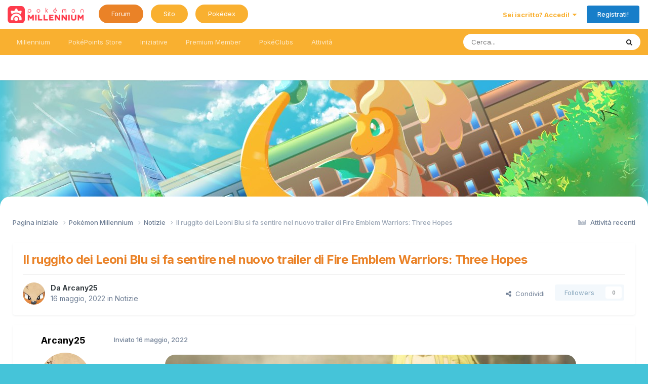

--- FILE ---
content_type: text/html;charset=UTF-8
request_url: https://forum.pokemonmillennium.net/topic/172762-il-ruggito-dei-leoni-blu-si-fa-sentire-nel-nuovo-trailer-di-fire-emblem-warriors-three-hopes/
body_size: 15199
content:
<!DOCTYPE html>

<!--CUSTOM--> 















  <!--CUSTOM CLASS--> 	
<html class="PML_LumioseDreams " lang="it-IT" dir="ltr">

	<head>
		<meta charset="utf-8">
        
		<title>Il ruggito dei Leoni Blu si fa sentire nel nuovo trailer di Fire Emblem Warriors: Three Hopes - Notizie - Pokémon Millennium Forum</title>
		
		
		
		

	<meta name="viewport" content="width=device-width, initial-scale=1">


	
	


	<meta name="twitter:card" content="summary" />


	
		<meta name="twitter:site" content="@pokemillennium" />
	



	
		
			
				<meta property="og:title" content="Il ruggito dei Leoni Blu si fa sentire nel nuovo trailer di Fire Emblem Warriors: Three Hopes">
			
		
	

	
		
			
				<meta property="og:type" content="website">
			
		
	

	
		
			
				<meta property="og:url" content="https://forum.pokemonmillennium.net/topic/172762-il-ruggito-dei-leoni-blu-si-fa-sentire-nel-nuovo-trailer-di-fire-emblem-warriors-three-hopes/">
			
		
	

	
		
			
				<meta name="description" content="Leggi la notizia">
			
		
	

	
		
			
				<meta property="og:description" content="Leggi la notizia">
			
		
	

	
		
			
				<meta property="og:updated_time" content="2022-05-16T12:04:27Z">
			
		
	

	
		
			
				<meta property="og:site_name" content="Pokémon Millennium Forum">
			
		
	

	
		
			
				<meta property="og:locale" content="it_IT">
			
		
	


	
		<link rel="canonical" href="https://forum.pokemonmillennium.net/topic/172762-il-ruggito-dei-leoni-blu-si-fa-sentire-nel-nuovo-trailer-di-fire-emblem-warriors-three-hopes/" />
	





<link rel="manifest" href="https://forum.pokemonmillennium.net/manifest.webmanifest/">
<meta name="msapplication-config" content="https://forum.pokemonmillennium.net/browserconfig.xml/">
<meta name="msapplication-starturl" content="/">
<meta name="application-name" content="Pokémon Millennium Forum">
<meta name="apple-mobile-web-app-title" content="Pokémon Millennium Forum">

	<meta name="theme-color" content="#ffffff">


	<meta name="msapplication-TileColor" content="#9fc5e8">


	<link rel="mask-icon" href="https://forum.pokemonmillennium.net/uploads/monthly_2023_06/25322618_LogoMillennium.svg?v=1737416163" color="#ffffff">




	

	
		
			<link rel="icon" sizes="36x36" href="https://forum.pokemonmillennium.net/uploads/monthly_2023_09/android-chrome-36x36.png?v=1737416163">
		
	

	
		
			<link rel="icon" sizes="48x48" href="https://forum.pokemonmillennium.net/uploads/monthly_2023_09/android-chrome-48x48.png?v=1737416163">
		
	

	
		
			<link rel="icon" sizes="72x72" href="https://forum.pokemonmillennium.net/uploads/monthly_2023_09/android-chrome-72x72.png?v=1737416163">
		
	

	
		
			<link rel="icon" sizes="96x96" href="https://forum.pokemonmillennium.net/uploads/monthly_2023_09/android-chrome-96x96.png?v=1737416163">
		
	

	
		
			<link rel="icon" sizes="144x144" href="https://forum.pokemonmillennium.net/uploads/monthly_2023_09/android-chrome-144x144.png?v=1737416163">
		
	

	
		
			<link rel="icon" sizes="192x192" href="https://forum.pokemonmillennium.net/uploads/monthly_2023_09/android-chrome-192x192.png?v=1737416163">
		
	

	
		
			<link rel="icon" sizes="256x256" href="https://forum.pokemonmillennium.net/uploads/monthly_2023_09/android-chrome-256x256.png?v=1737416163">
		
	

	
		
			<link rel="icon" sizes="384x384" href="https://forum.pokemonmillennium.net/uploads/monthly_2023_09/android-chrome-384x384.png?v=1737416163">
		
	

	
		
			<link rel="icon" sizes="512x512" href="https://forum.pokemonmillennium.net/uploads/monthly_2023_09/android-chrome-512x512.png?v=1737416163">
		
	

	
		
			<meta name="msapplication-square70x70logo" content="https://forum.pokemonmillennium.net/uploads/monthly_2023_09/msapplication-square70x70logo.png?v=1737416163"/>
		
	

	
		
			<meta name="msapplication-TileImage" content="https://forum.pokemonmillennium.net/uploads/monthly_2023_09/msapplication-TileImage.png?v=1737416163"/>
		
	

	
		
			<meta name="msapplication-square150x150logo" content="https://forum.pokemonmillennium.net/uploads/monthly_2023_09/msapplication-square150x150logo.png?v=1737416163"/>
		
	

	
		
			<meta name="msapplication-wide310x150logo" content="https://forum.pokemonmillennium.net/uploads/monthly_2023_09/msapplication-wide310x150logo.png?v=1737416163"/>
		
	

	
		
			<meta name="msapplication-square310x310logo" content="https://forum.pokemonmillennium.net/uploads/monthly_2023_09/msapplication-square310x310logo.png?v=1737416163"/>
		
	

	
		
			
				<link rel="apple-touch-icon" href="https://forum.pokemonmillennium.net/uploads/monthly_2023_09/apple-touch-icon-57x57.png?v=1737416163">
			
		
	

	
		
			
				<link rel="apple-touch-icon" sizes="60x60" href="https://forum.pokemonmillennium.net/uploads/monthly_2023_09/apple-touch-icon-60x60.png?v=1737416163">
			
		
	

	
		
			
				<link rel="apple-touch-icon" sizes="72x72" href="https://forum.pokemonmillennium.net/uploads/monthly_2023_09/apple-touch-icon-72x72.png?v=1737416163">
			
		
	

	
		
			
				<link rel="apple-touch-icon" sizes="76x76" href="https://forum.pokemonmillennium.net/uploads/monthly_2023_09/apple-touch-icon-76x76.png?v=1737416163">
			
		
	

	
		
			
				<link rel="apple-touch-icon" sizes="114x114" href="https://forum.pokemonmillennium.net/uploads/monthly_2023_09/apple-touch-icon-114x114.png?v=1737416163">
			
		
	

	
		
			
				<link rel="apple-touch-icon" sizes="120x120" href="https://forum.pokemonmillennium.net/uploads/monthly_2023_09/apple-touch-icon-120x120.png?v=1737416163">
			
		
	

	
		
			
				<link rel="apple-touch-icon" sizes="144x144" href="https://forum.pokemonmillennium.net/uploads/monthly_2023_09/apple-touch-icon-144x144.png?v=1737416163">
			
		
	

	
		
			
				<link rel="apple-touch-icon" sizes="152x152" href="https://forum.pokemonmillennium.net/uploads/monthly_2023_09/apple-touch-icon-152x152.png?v=1737416163">
			
		
	

	
		
			
				<link rel="apple-touch-icon" sizes="180x180" href="https://forum.pokemonmillennium.net/uploads/monthly_2023_09/apple-touch-icon-180x180.png?v=1737416163">
			
		
	




	<meta name="mobile-web-app-capable" content="yes">
	<meta name="apple-touch-fullscreen" content="yes">
	<meta name="apple-mobile-web-app-capable" content="yes">

	
		
	


<link rel="preload" href="//forum.pokemonmillennium.net/applications/core/interface/font/fontawesome-webfont.woff2?v=4.7.0" as="font" crossorigin="anonymous">
		


	<link rel="preconnect" href="https://fonts.googleapis.com">
	<link rel="preconnect" href="https://fonts.gstatic.com" crossorigin>
	
		<link href="https://fonts.googleapis.com/css2?family=Inter:wght@300;400;500;600;700&display=swap" rel="stylesheet">
	



	<link rel='stylesheet' href='https://forum.pokemonmillennium.net/uploads/css_built_34/341e4a57816af3ba440d891ca87450ff_framework.css?v=594d7e28471767732061' media='all'>

	<link rel='stylesheet' href='https://forum.pokemonmillennium.net/uploads/css_built_34/05e81b71abe4f22d6eb8d1a929494829_responsive.css?v=594d7e28471767732061' media='all'>

	<link rel='stylesheet' href='https://forum.pokemonmillennium.net/uploads/css_built_34/20446cf2d164adcc029377cb04d43d17_flags.css?v=594d7e28471767732061' media='all'>

	<link rel='stylesheet' href='https://forum.pokemonmillennium.net/uploads/css_built_34/90eb5adf50a8c640f633d47fd7eb1778_core.css?v=594d7e28471767732061' media='all'>

	<link rel='stylesheet' href='https://forum.pokemonmillennium.net/uploads/css_built_34/5a0da001ccc2200dc5625c3f3934497d_core_responsive.css?v=594d7e28471767732061' media='all'>

	<link rel='stylesheet' href='https://forum.pokemonmillennium.net/uploads/css_built_34/f6c2e70b9ca9bb3683a2629adf2a13b9_feedback.css?v=594d7e28471767732061' media='all'>

	<link rel='stylesheet' href='https://forum.pokemonmillennium.net/uploads/css_built_34/ec0c06d47f161faa24112e8cbf0665bc_chatbox.css?v=594d7e28471767732061' media='all'>

	<link rel='stylesheet' href='https://forum.pokemonmillennium.net/uploads/css_built_34/62e269ced0fdab7e30e026f1d30ae516_forums.css?v=594d7e28471767732061' media='all'>

	<link rel='stylesheet' href='https://forum.pokemonmillennium.net/uploads/css_built_34/76e62c573090645fb99a15a363d8620e_forums_responsive.css?v=594d7e28471767732061' media='all'>

	<link rel='stylesheet' href='https://forum.pokemonmillennium.net/uploads/css_built_34/ebdea0c6a7dab6d37900b9190d3ac77b_topics.css?v=594d7e28471767732061' media='all'>

	<link rel='stylesheet' href='https://forum.pokemonmillennium.net/uploads/css_built_34/2943d90bd82ba15f5dbc731bf3cce7b6_misc.css?v=594d7e28471767732061' media='all'>





<link rel='stylesheet' href='https://forum.pokemonmillennium.net/uploads/css_built_34/258adbb6e4f3e83cd3b355f84e3fa002_custom.css?v=594d7e28471767732061' media='all'>




		
		

	
	<link rel='shortcut icon' href='https://forum.pokemonmillennium.net/uploads/monthly_2018_05/favicon-forum.ico.3c6eb6540be7abdd4432a9439efcfb65.ico' type="image/x-icon">

      
       	<!--CUSTOM-->  <script async src="https://ads.talkscreativity.com/assets/publisher/pokemonmillennium/init.js"></script> 
        <!--CUSTOM-->  <meta property="og:image" content="https://www.pokemonmillennium.net/wp-content/uploads/2020/07/og_forum.jpg" />
      
	</head>
	<body class='ipsApp ipsApp_front ipsJS_none ipsClearfix' data-controller='core.front.core.app' data-message="" data-pageApp='forums' data-pageLocation='front' data-pageModule='forums' data-pageController='topic' data-pageID='172762'  >
		
        

        

		<a href='#ipsLayout_mainArea' class='ipsHide' title='Go to main content on this page' accesskey='m'>Vai al commento</a>
		





		<div id='ipsLayout_header' class='ipsClearfix'>

          <!--CUSTOM (aggiuntoID)-->			
          <header id="main_header">
				<div class='ipsLayout_container'>
					


<a href='https://forum.pokemonmillennium.net/' id='elLogo' accesskey='1'><img src="https://forum.pokemonmillennium.net/uploads/monthly_2025_01/logo_PM_2023.png.5dc6d7d8e9604214b6ac1fa46a0d7732.png" alt='Pokémon Millennium Forum'></a>

                  <!--CUSTOM-->   
<ul class="menuEdimburgo">
  <li class="display_desk"><a href="https://forum.pokemonmillennium.net/" class="menu_hover">Forum</a></li>
  <li class="display_desk"><a href="https://www.pokemonmillennium.net/">Sito</a></li>
  <li class="wiki display_desk"><a href="https://pokemonmillennium.net/pokedex">Pokédex</a></li>
  
</ul>

					
						

	<ul id='elUserNav' class='ipsList_inline cSignedOut ipsResponsive_showDesktop'>
		
        
		
        
        
            
            <li id='elSignInLink'>
                <a href='https://forum.pokemonmillennium.net/login/' data-ipsMenu-closeOnClick="false" data-ipsMenu id='elUserSignIn'>
                    Sei iscritto? Accedi! &nbsp;<i class='fa fa-caret-down'></i>
                </a>
                
<div id='elUserSignIn_menu' class='ipsMenu ipsMenu_auto ipsHide'>
	<form accept-charset='utf-8' method='post' action='https://forum.pokemonmillennium.net/login/'>
		<input type="hidden" name="csrfKey" value="9389cca39aa7953b903af21e1c5e4234">
		<input type="hidden" name="ref" value="aHR0cHM6Ly9mb3J1bS5wb2tlbW9ubWlsbGVubml1bS5uZXQvdG9waWMvMTcyNzYyLWlsLXJ1Z2dpdG8tZGVpLWxlb25pLWJsdS1zaS1mYS1zZW50aXJlLW5lbC1udW92by10cmFpbGVyLWRpLWZpcmUtZW1ibGVtLXdhcnJpb3JzLXRocmVlLWhvcGVzLw==">
		<div data-role="loginForm">
			
			
			
				
<div class="ipsPad ipsForm ipsForm_vertical">
	<h4 class="ipsType_sectionHead">Accedi</h4>
	<br><br>
	<ul class='ipsList_reset'>
		<li class="ipsFieldRow ipsFieldRow_noLabel ipsFieldRow_fullWidth">
			
			
				<input type="email" placeholder="Indirizzo Email" name="auth" autocomplete="email">
			
		</li>
		<li class="ipsFieldRow ipsFieldRow_noLabel ipsFieldRow_fullWidth">
			<input type="password" placeholder="Password" name="password" autocomplete="current-password">
		</li>
		<li class="ipsFieldRow ipsFieldRow_checkbox ipsClearfix">
			<span class="ipsCustomInput">
				<input type="checkbox" name="remember_me" id="remember_me_checkbox" value="1" checked aria-checked="true">
				<span></span>
			</span>
			<div class="ipsFieldRow_content">
				<label class="ipsFieldRow_label" for="remember_me_checkbox">Ricorda l'accesso</label>
				<span class="ipsFieldRow_desc">Sconsigliato se si tratta di un computer condiviso</span>
			</div>
		</li>
		<li class="ipsFieldRow ipsFieldRow_fullWidth">
			<button type="submit" name="_processLogin" value="usernamepassword" class="ipsButton ipsButton_primary ipsButton_small" id="elSignIn_submit">Accedi</button>
			
				<p class="ipsType_right ipsType_small">
					
						<a href='https://forum.pokemonmillennium.net/lostpassword/' data-ipsDialog data-ipsDialog-title='Hai dimenticato la tua password?'>
					
					Hai dimenticato la tua password?</a>
				</p>
			
		</li>
	</ul>
</div>
			
		</div>
	</form>
</div>
            </li>
            
        
		
			<li>
				
					<a href='https://forum.pokemonmillennium.net/register/' data-ipsDialog data-ipsDialog-size='narrow' data-ipsDialog-title='Registrati!' id='elRegisterButton' class='ipsButton ipsButton_normal ipsButton_primary'>Registrati!</a>
				
			</li>
		
	</ul>

						
<ul class='ipsMobileHamburger ipsList_reset ipsResponsive_hideDesktop'>
	<li data-ipsDrawer data-ipsDrawer-drawerElem='#elMobileDrawer'>
		<a href='#' >
			
			
				
			
			
			
			<i class='fa fa-navicon'></i>
		</a>
	</li>
</ul>
					
				</div>
			</header>
			

	<nav data-controller='core.front.core.navBar' class=' ipsResponsive_showDesktop'>
		<div class='ipsNavBar_primary ipsLayout_container '>
			<ul data-role="primaryNavBar" class='ipsClearfix'>
				


	
		
		
		<li  id='elNavSecondary_1' data-role="navBarItem" data-navApp="core" data-navExt="CustomItem">
			
			
				<a href="https://forum.pokemonmillennium.net"  data-navItem-id="1" >
					Millennium<span class='ipsNavBar_active__identifier'></span>
				</a>
			
			
				<ul class='ipsNavBar_secondary ipsHide' data-role='secondaryNavBar'>
					


	
		
		
		<li  id='elNavSecondary_80' data-role="navBarItem" data-navApp="core" data-navExt="CustomItem">
			
			
				<a href="https://linktr.ee/pokemonmillennium" target='_blank' rel="noopener" data-navItem-id="80" >
					Le nostre piattaforme<span class='ipsNavBar_active__identifier'></span>
				</a>
			
			
		</li>
	
	

	
		
		
		<li  id='elNavSecondary_12' data-role="navBarItem" data-navApp="core" data-navExt="YourActivityStreamsItem">
			
			
				<a href="https://forum.pokemonmillennium.net/discover/29/"  data-navItem-id="12" >
					Aggiornamenti di stato<span class='ipsNavBar_active__identifier'></span>
				</a>
			
			
		</li>
	
	

	
		
		
		<li  id='elNavSecondary_13' data-role="navBarItem" data-navApp="core" data-navExt="StaffDirectory">
			
			
				<a href="https://forum.pokemonmillennium.net/staff/"  data-navItem-id="13" >
					Staff<span class='ipsNavBar_active__identifier'></span>
				</a>
			
			
		</li>
	
	

	
		
		
		<li  id='elNavSecondary_69' data-role="navBarItem" data-navApp="core" data-navExt="CustomItem">
			
			
				<a href="https://forum.pokemonmillennium.net/forum/4-annunci/"  data-navItem-id="69" >
					Annunci<span class='ipsNavBar_active__identifier'></span>
				</a>
			
			
		</li>
	
	

	
		
		
		<li  id='elNavSecondary_41' data-role="navBarItem" data-navApp="core" data-navExt="CustomItem">
			
			
				<a href="https://forum.pokemonmillennium.net/forum/3-benvenuto-su-pok%C3%A9mon-millennium/"  data-navItem-id="41" >
					Guida Universale e Regolamento<span class='ipsNavBar_active__identifier'></span>
				</a>
			
			
		</li>
	
	

	
		
		
		<li  id='elNavSecondary_8' data-role="navBarItem" data-navApp="feedback" data-navExt="Feedback">
			
			
				<a href="https://forum.pokemonmillennium.net/feedback/"  data-navItem-id="8" >
					Feedback<span class='ipsNavBar_active__identifier'></span>
				</a>
			
			
		</li>
	
	

	
		
		
		<li  id='elNavSecondary_33' data-role="navBarItem" data-navApp="core" data-navExt="Leaderboard">
			
			
				<a href="https://forum.pokemonmillennium.net/topmembers/"  data-navItem-id="33" >
					Sala d'onore<span class='ipsNavBar_active__identifier'></span>
				</a>
			
			
		</li>
	
	

					<li class='ipsHide' id='elNavigationMore_1' data-role='navMore'>
						<a href='#' data-ipsMenu data-ipsMenu-appendTo='#elNavigationMore_1' id='elNavigationMore_1_dropdown'>Altro <i class='fa fa-caret-down'></i></a>
						<ul class='ipsHide ipsMenu ipsMenu_auto' id='elNavigationMore_1_dropdown_menu' data-role='moreDropdown'></ul>
					</li>
				</ul>
			
		</li>
	
	

	
		
		
		<li  id='elNavSecondary_43' data-role="navBarItem" data-navApp="marketplace" data-navExt="marketplace">
			
			
				<a href="https://forum.pokemonmillennium.net/marketplace/main/"  data-navItem-id="43" >
					PokéPoints Store<span class='ipsNavBar_active__identifier'></span>
				</a>
			
			
				<ul class='ipsNavBar_secondary ipsHide' data-role='secondaryNavBar'>
					


	
		
		
		<li  id='elNavSecondary_65' data-role="navBarItem" data-navApp="core" data-navExt="CustomItem">
			
			
				<a href="https://forum.pokemonmillennium.net/marketplace/main/"  data-navItem-id="65" >
					Entra nel negozio<span class='ipsNavBar_active__identifier'></span>
				</a>
			
			
		</li>
	
	

	
		
		
		<li  id='elNavSecondary_67' data-role="navBarItem" data-navApp="core" data-navExt="CustomItem">
			
			
				<a href="https://forum.pokemonmillennium.net/forum/314-pok%C3%A9points-store/"  data-navItem-id="67" >
					Novità<span class='ipsNavBar_active__identifier'></span>
				</a>
			
			
		</li>
	
	

	
		
		
		<li  id='elNavSecondary_66' data-role="navBarItem" data-navApp="core" data-navExt="CustomItem">
			
			
				<a href="https://forum.pokemonmillennium.net/topic/127971-pok%C3%A9points-store-guida-allutilizzo-e-faq/"  data-navItem-id="66" >
					Guida <span class='ipsNavBar_active__identifier'></span>
				</a>
			
			
		</li>
	
	

	
		
		
		<li  id='elNavSecondary_79' data-role="navBarItem" data-navApp="core" data-navExt="CustomItem">
			
			
				<a href="https://forum.pokemonmillennium.net/marketplace/code/" target='_blank' rel="noopener" data-navItem-id="79" >
					Riscatta Codice<span class='ipsNavBar_active__identifier'></span>
				</a>
			
			
		</li>
	
	

	
		
		
		<li  id='elNavSecondary_49' data-role="navBarItem" data-navApp="core" data-navExt="CustomItem">
			
			
				<a href="https://forum.pokemonmillennium.net/marketplace/stats/"  data-navItem-id="49" >
					Classifiche<span class='ipsNavBar_active__identifier'></span>
				</a>
			
			
		</li>
	
	

	
		
		
		<li  id='elNavSecondary_85' data-role="navBarItem" data-navApp="core" data-navExt="CustomItem">
			
			
				<a href="https://forum.pokemonmillennium.net/topic/180847-elenco-~-pok%C3%A9dolls/"  data-navItem-id="85" >
					Elenco PokéDolls<span class='ipsNavBar_active__identifier'></span>
				</a>
			
			
		</li>
	
	

	
		
		
		<li  id='elNavSecondary_84' data-role="navBarItem" data-navApp="core" data-navExt="CustomItem">
			
			
				<a href="https://forum.pokemonmillennium.net/topic/172400-banco-cramorant/"  data-navItem-id="84" >
					Banco Cramorant<span class='ipsNavBar_active__identifier'></span>
				</a>
			
			
		</li>
	
	

	
		
		
		<li  id='elNavSecondary_57' data-role="navBarItem" data-navApp="marketplace" data-navExt="dashboard">
			
			
				<a href="https://forum.pokemonmillennium.net/marketplace/dashboard/"  data-navItem-id="57" >
					Pannello di Controllo<span class='ipsNavBar_active__identifier'></span>
				</a>
			
			
		</li>
	
	

					<li class='ipsHide' id='elNavigationMore_43' data-role='navMore'>
						<a href='#' data-ipsMenu data-ipsMenu-appendTo='#elNavigationMore_43' id='elNavigationMore_43_dropdown'>Altro <i class='fa fa-caret-down'></i></a>
						<ul class='ipsHide ipsMenu ipsMenu_auto' id='elNavigationMore_43_dropdown_menu' data-role='moreDropdown'></ul>
					</li>
				</ul>
			
		</li>
	
	

	
		
		
		<li  id='elNavSecondary_76' data-role="navBarItem" data-navApp="core" data-navExt="CustomItem">
			
			
				<a href="https://forum.pokemonmillennium.net/forum/298-iniziative-ufficiali/"  data-navItem-id="76" >
					Iniziative<span class='ipsNavBar_active__identifier'></span>
				</a>
			
			
				<ul class='ipsNavBar_secondary ipsHide' data-role='secondaryNavBar'>
					


	
		
		
		<li  id='elNavSecondary_68' data-role="navBarItem" data-navApp="core" data-navExt="CustomItem">
			
			
				<a href="https://forum.pokemonmillennium.net/forum/298-iniziative-ufficiali/"  data-navItem-id="68" >
					Tutte le iniziative<span class='ipsNavBar_active__identifier'></span>
				</a>
			
			
		</li>
	
	

	
		
		
		<li  id='elNavSecondary_10' data-role="navBarItem" data-navApp="calendar" data-navExt="Calendar">
			
			
				<a href="https://forum.pokemonmillennium.net/events/"  data-navItem-id="10" >
					Calendario<span class='ipsNavBar_active__identifier'></span>
				</a>
			
			
		</li>
	
	

	
		
		
		<li  id='elNavSecondary_73' data-role="navBarItem" data-navApp="core" data-navExt="CustomItem">
			
			
				<a href="https://forum.pokemonmillennium.net/index.php?app=basicpoints&amp;module=basicpoints&amp;controller=ajax&amp;do=topPoints&amp;time=all&amp;limit=20&amp;orientation=vertical"  data-navItem-id="73" >
					Classifica Punti Fedeltà<span class='ipsNavBar_active__identifier'></span>
				</a>
			
			
		</li>
	
	

					<li class='ipsHide' id='elNavigationMore_76' data-role='navMore'>
						<a href='#' data-ipsMenu data-ipsMenu-appendTo='#elNavigationMore_76' id='elNavigationMore_76_dropdown'>Altro <i class='fa fa-caret-down'></i></a>
						<ul class='ipsHide ipsMenu ipsMenu_auto' id='elNavigationMore_76_dropdown_menu' data-role='moreDropdown'></ul>
					</li>
				</ul>
			
		</li>
	
	

	
		
		
		<li  id='elNavSecondary_75' data-role="navBarItem" data-navApp="core" data-navExt="CustomItem">
			
			
				<a href="https://forum.pokemonmillennium.net/topic/159328-premium-member-scopri-il-nuovo-status-vip-con-tanti-vantaggi-esclusivi/"  data-navItem-id="75" >
					Premium Member<span class='ipsNavBar_active__identifier'></span>
				</a>
			
			
				<ul class='ipsNavBar_secondary ipsHide' data-role='secondaryNavBar'>
					


	
		
		
		<li  id='elNavSecondary_77' data-role="navBarItem" data-navApp="core" data-navExt="CustomItem">
			
			
				<a href="https://forum.pokemonmillennium.net/topic/159328-premium-member-scopri-il-nuovo-status-vip-con-tanti-vantaggi-esclusivi/"  data-navItem-id="77" >
					Scopri i vantaggi<span class='ipsNavBar_active__identifier'></span>
				</a>
			
			
		</li>
	
	

	
		
		
		<li  id='elNavSecondary_78' data-role="navBarItem" data-navApp="core" data-navExt="CustomItem">
			
			
				<a href="https://forum.pokemonmillennium.net/topic/157481-elenco-degli-utenti-premium-member/"  data-navItem-id="78" >
					Lista Premium Member<span class='ipsNavBar_active__identifier'></span>
				</a>
			
			
		</li>
	
	

					<li class='ipsHide' id='elNavigationMore_75' data-role='navMore'>
						<a href='#' data-ipsMenu data-ipsMenu-appendTo='#elNavigationMore_75' id='elNavigationMore_75_dropdown'>Altro <i class='fa fa-caret-down'></i></a>
						<ul class='ipsHide ipsMenu ipsMenu_auto' id='elNavigationMore_75_dropdown_menu' data-role='moreDropdown'></ul>
					</li>
				</ul>
			
		</li>
	
	

	
		
		
		<li  id='elNavSecondary_58' data-role="navBarItem" data-navApp="core" data-navExt="Clubs">
			
			
				<a href="https://forum.pokemonmillennium.net/clubs/"  data-navItem-id="58" >
					PokéClubs<span class='ipsNavBar_active__identifier'></span>
				</a>
			
			
				<ul class='ipsNavBar_secondary ipsHide' data-role='secondaryNavBar'>
					


	
		
		
		<li  id='elNavSecondary_81' data-role="navBarItem" data-navApp="core" data-navExt="CustomItem">
			
			
				<a href="https://forum.pokemonmillennium.net/clubs/"  data-navItem-id="81" >
					Tutti i PokéClub<span class='ipsNavBar_active__identifier'></span>
				</a>
			
			
		</li>
	
	

	
		
		
		<li  id='elNavSecondary_62' data-role="navBarItem" data-navApp="core" data-navExt="CustomItem">
			
			
				<a href="https://forum.pokemonmillennium.net/topic/151280-guida-uso-dei-pok%C3%A9club/"  data-navItem-id="62" >
					Scopri i PokéClub<span class='ipsNavBar_active__identifier'></span>
				</a>
			
			
		</li>
	
	

					<li class='ipsHide' id='elNavigationMore_58' data-role='navMore'>
						<a href='#' data-ipsMenu data-ipsMenu-appendTo='#elNavigationMore_58' id='elNavigationMore_58_dropdown'>Altro <i class='fa fa-caret-down'></i></a>
						<ul class='ipsHide ipsMenu ipsMenu_auto' id='elNavigationMore_58_dropdown_menu' data-role='moreDropdown'></ul>
					</li>
				</ul>
			
		</li>
	
	

	
		
		
		<li  id='elNavSecondary_2' data-role="navBarItem" data-navApp="core" data-navExt="CustomItem">
			
			
				<a href="https://forum.pokemonmillennium.net/discover/"  data-navItem-id="2" >
					Attività<span class='ipsNavBar_active__identifier'></span>
				</a>
			
			
				<ul class='ipsNavBar_secondary ipsHide' data-role='secondaryNavBar'>
					


	
		
		
		<li  id='elNavSecondary_3' data-role="navBarItem" data-navApp="core" data-navExt="AllActivity">
			
			
				<a href="https://forum.pokemonmillennium.net/discover/"  data-navItem-id="3" >
					Attività recenti<span class='ipsNavBar_active__identifier'></span>
				</a>
			
			
		</li>
	
	

	
		
		
		<li  id='elNavSecondary_7' data-role="navBarItem" data-navApp="core" data-navExt="YourActivityStreams">
			
			
				<a href="#" id="elNavigation_7" data-ipsMenu data-ipsMenu-appendTo='#elNavSecondary_2' data-ipsMenu-activeClass='ipsNavActive_menu' data-navItem-id="7" >
					Attività personalizzate <i class="fa fa-caret-down"></i><span class='ipsNavBar_active__identifier'></span>
				</a>
				<ul id="elNavigation_7_menu" class="ipsMenu ipsMenu_auto ipsHide">
					

	
		
			<li class='ipsMenu_item' data-streamid='29'>
				<a href='https://forum.pokemonmillennium.net/discover/29/' >
					Aggiornamenti di stato
				</a>
			</li>
		
	

				</ul>
			
			
		</li>
	
	

	
		
		
		<li  id='elNavSecondary_4' data-role="navBarItem" data-navApp="core" data-navExt="YourActivityStreamsItem">
			
			
				<a href="https://forum.pokemonmillennium.net/discover/followed-content/"  data-navItem-id="4" >
					Discussioni che seguo<span class='ipsNavBar_active__identifier'></span>
				</a>
			
			
		</li>
	
	

	
		
		
		<li  id='elNavSecondary_6' data-role="navBarItem" data-navApp="core" data-navExt="YourActivityStreamsItem">
			
			
				<a href="https://forum.pokemonmillennium.net/discover/content-started/"  data-navItem-id="6" >
					Discussioni che ho iniziato<span class='ipsNavBar_active__identifier'></span>
				</a>
			
			
		</li>
	
	

	
		
		
		<li  id='elNavSecondary_5' data-role="navBarItem" data-navApp="core" data-navExt="YourActivityStreamsItem">
			
			
				<a href="https://forum.pokemonmillennium.net/discover/unread/"  data-navItem-id="5" >
					Discussioni non lette<span class='ipsNavBar_active__identifier'></span>
				</a>
			
			
		</li>
	
	

	
		
		
		<li  id='elNavSecondary_15' data-role="navBarItem" data-navApp="core" data-navExt="Search">
			
			
				<a href="https://forum.pokemonmillennium.net/search/"  data-navItem-id="15" >
					Ricerca messaggi<span class='ipsNavBar_active__identifier'></span>
				</a>
			
			
		</li>
	
	

	
		
		
		<li  id='elNavSecondary_14' data-role="navBarItem" data-navApp="core" data-navExt="OnlineUsers">
			
			
				<a href="https://forum.pokemonmillennium.net/online/"  data-navItem-id="14" >
					Utenti Online<span class='ipsNavBar_active__identifier'></span>
				</a>
			
			
		</li>
	
	

					<li class='ipsHide' id='elNavigationMore_2' data-role='navMore'>
						<a href='#' data-ipsMenu data-ipsMenu-appendTo='#elNavigationMore_2' id='elNavigationMore_2_dropdown'>Altro <i class='fa fa-caret-down'></i></a>
						<ul class='ipsHide ipsMenu ipsMenu_auto' id='elNavigationMore_2_dropdown_menu' data-role='moreDropdown'></ul>
					</li>
				</ul>
			
		</li>
	
	

				<li class='ipsHide' id='elNavigationMore' data-role='navMore'>
					<a href='#' data-ipsMenu data-ipsMenu-appendTo='#elNavigationMore' id='elNavigationMore_dropdown'>Altro</a>
					<ul class='ipsNavBar_secondary ipsHide' data-role='secondaryNavBar'>
						<li class='ipsHide' id='elNavigationMore_more' data-role='navMore'>
							<a href='#' data-ipsMenu data-ipsMenu-appendTo='#elNavigationMore_more' id='elNavigationMore_more_dropdown'>Altro <i class='fa fa-caret-down'></i></a>
							<ul class='ipsHide ipsMenu ipsMenu_auto' id='elNavigationMore_more_dropdown_menu' data-role='moreDropdown'></ul>
						</li>
					</ul>
				</li>
			</ul>
			

	<div id="elSearchWrapper">
		<div id='elSearch' data-controller="core.front.core.quickSearch">
			<form accept-charset='utf-8' action='//forum.pokemonmillennium.net/search/?do=quicksearch' method='post'>
                <input type='search' id='elSearchField' placeholder='Cerca...' name='q' autocomplete='off' aria-label='Ricerca messaggi'>
                <details class='cSearchFilter'>
                    <summary class='cSearchFilter__text'></summary>
                    <ul class='cSearchFilter__menu'>
                        
                        <li><label><input type="radio" name="type" value="all" ><span class='cSearchFilter__menuText'>Ovunque</span></label></li>
                        
                            
                                <li><label><input type="radio" name="type" value='contextual_{&quot;type&quot;:&quot;forums_topic&quot;,&quot;nodes&quot;:10}' checked><span class='cSearchFilter__menuText'>In questo forum</span></label></li>
                            
                                <li><label><input type="radio" name="type" value='contextual_{&quot;type&quot;:&quot;forums_topic&quot;,&quot;item&quot;:172762}' checked><span class='cSearchFilter__menuText'>Cerca qui</span></label></li>
                            
                        
                        
                            <li><label><input type="radio" name="type" value="core_statuses_status"><span class='cSearchFilter__menuText'>Aggiornamento di stato</span></label></li>
                        
                            <li><label><input type="radio" name="type" value="forums_topic"><span class='cSearchFilter__menuText'>Discussioni</span></label></li>
                        
                            <li><label><input type="radio" name="type" value="calendar_event"><span class='cSearchFilter__menuText'>Eventi</span></label></li>
                        
                            <li><label><input type="radio" name="type" value="core_members"><span class='cSearchFilter__menuText'>Utenti</span></label></li>
                        
                    </ul>
                </details>
				<button class='cSearchSubmit' type="submit" aria-label='Ricerca messaggi'><i class="fa fa-search"></i></button>
			</form>
		</div>
	</div>

		</div>
	</nav>

			
<ul id='elMobileNav' class='ipsResponsive_hideDesktop' data-controller='core.front.core.mobileNav'>
	
		
			
			
				
				
			
				
					<li id='elMobileBreadcrumb'>
						<a href='https://forum.pokemonmillennium.net/forum/10-notizie/'>
							<span>Notizie</span>
						</a>
					</li>
				
				
			
				
				
			
		
	
	
	
	<li >
		<a data-action="defaultStream" href='https://forum.pokemonmillennium.net/discover/'><i class="fa fa-newspaper-o" aria-hidden="true"></i></a>
	</li>

	

	
		<li class='ipsJS_show'>
			<a href='https://forum.pokemonmillennium.net/search/'><i class='fa fa-search'></i></a>
		</li>
	
</ul>
		</div>
		<main id='ipsLayout_body' class='ipsLayout_container'>
			<div id='ipsLayout_contentArea'>
				<div id='ipsLayout_contentWrapper'>
                  
<!--CUSTOM-->  
<!--CUSTOM-->  
                  
					
<nav class='ipsBreadcrumb ipsBreadcrumb_top ipsFaded_withHover'>
	

	<ul class='ipsList_inline ipsPos_right'>
		
		<li >
			<a data-action="defaultStream" class='ipsType_light '  href='https://forum.pokemonmillennium.net/discover/'><i class="fa fa-newspaper-o" aria-hidden="true"></i> <span>Attività recenti</span></a>
		</li>
		
	</ul>

	<ul data-role="breadcrumbList">
		<li>
			<a title="Pagina iniziale" href='https://forum.pokemonmillennium.net/'>
				<span>Pagina iniziale <i class='fa fa-angle-right'></i></span>
			</a>
		</li>
		
		
			<li>
				
					<a href='https://forum.pokemonmillennium.net/forum/2-pok%C3%A9mon-millennium/'>
						<span>Pokémon Millennium <i class='fa fa-angle-right' aria-hidden="true"></i></span>
					</a>
				
			</li>
		
			<li>
				
					<a href='https://forum.pokemonmillennium.net/forum/10-notizie/'>
						<span>Notizie <i class='fa fa-angle-right' aria-hidden="true"></i></span>
					</a>
				
			</li>
		
			<li>
				
					Il ruggito dei Leoni Blu si fa sentire nel nuovo trailer di Fire Emblem Warriors: Three Hopes
				
			</li>
		
	</ul>
</nav>
					
					<div id='ipsLayout_mainArea'>
                       <!--CUSTOM--> 
<!--CUSTOM-->                     
<!--CUSTOM-->  
<!--CUSTOM--> <div class="div-center"> 


<!-- GUIDA
<a href="LINK"><img src="IMG" alt="" /></a><br/>

<a href="https://www.pokemonmillennium.net/iniziative/409060-partecipa-al-movillage-millennium-summer-camp-2025/">
<img src="https://www.pokemonmillennium.net/wp-content/uploads/2025/04/Masterhead_SummerCamp.jpg" alt="Millennium Summer Camp"style="border-radius: 25px;"/></a>
<br/>

- Banner/Immagine
<a href="LINK-NOTIZIA/DISCUSSIONE"><img src="LINK-IMG" alt="" /></a><br/>

- Avviso/Testo
<p class="ipsMessage ipsMessage_info" style="font-size: 16px;">

</p>

-->

</div> 
						
						
						
						

	




						



<div class='ipsPageHeader ipsResponsive_pull ipsBox ipsPadding sm:ipsPadding:half ipsMargin_bottom'>
		
	
	<div class='ipsFlex ipsFlex-ai:center ipsFlex-fw:wrap ipsGap:4'>
		<div class='ipsFlex-flex:11'>
			<h1 class='ipsType_pageTitle ipsContained_container'>
				

				
				
					<span class='ipsType_break ipsContained'>
						<span>Il ruggito dei Leoni Blu si fa sentire nel nuovo trailer di Fire Emblem Warriors: Three Hopes</span>
					</span>
				
			</h1>
			
			
		</div>
		
	</div>
	<hr class='ipsHr'>
	<div class='ipsPageHeader__meta ipsFlex ipsFlex-jc:between ipsFlex-ai:center ipsFlex-fw:wrap ipsGap:3'>
		<div class='ipsFlex-flex:11'>
			<div class='ipsPhotoPanel ipsPhotoPanel_mini ipsPhotoPanel_notPhone ipsClearfix'>
				


	<a href="https://forum.pokemonmillennium.net/profile/43675-arcany25/" rel="nofollow" data-ipsHover data-ipsHover-width="370" data-ipsHover-target="https://forum.pokemonmillennium.net/profile/43675-arcany25/?do=hovercard" class="ipsUserPhoto ipsUserPhoto_mini" title="Vai al profilo di Arcany25">
		<img src='https://forum.pokemonmillennium.net/uploads/monthly_2016_10/74dd368c3cf15401e55a222b28f356e1.jpg.91ba0d0e70503847926df6a64adff959.thumb.jpg.f4b042a1deba5c55a897ddb88a690baa.jpg' alt='Arcany25' loading="lazy">
	</a>

				<div>
					<p class='ipsType_reset ipsType_blendLinks'>
						<span class='ipsType_normal'>
						
							<strong>Da 


<a href='https://forum.pokemonmillennium.net/profile/43675-arcany25/' rel="nofollow" data-ipsHover data-ipsHover-width='370' data-ipsHover-target='https://forum.pokemonmillennium.net/profile/43675-arcany25/?do=hovercard&amp;referrer=https%253A%252F%252Fforum.pokemonmillennium.net%252Ftopic%252F172762-il-ruggito-dei-leoni-blu-si-fa-sentire-nel-nuovo-trailer-di-fire-emblem-warriors-three-hopes%252F' title="Vai al profilo di Arcany25" class="ipsType_break">Arcany25</a></strong><br />
							<span class='ipsType_light'><time datetime='2022-05-16T12:04:27Z' title='16/05/2022 12:04' data-short='3 anni'>16 maggio, 2022 </time> in <a href="https://forum.pokemonmillennium.net/forum/10-notizie/">Notizie</a></span>
						
						</span>
					</p>
				</div>
			</div>
		</div>
		
			<div class='ipsFlex-flex:01 ipsResponsive_hidePhone'>
				<div class='ipsShareLinks'>
					
						


    <a href='#elShareItem_2047527233_menu' id='elShareItem_2047527233' data-ipsMenu class='ipsShareButton ipsButton ipsButton_verySmall ipsButton_link ipsButton_link--light'>
        <span><i class='fa fa-share-alt'></i></span> &nbsp;Condividi
    </a>

    <div class='ipsPadding ipsMenu ipsMenu_normal ipsHide' id='elShareItem_2047527233_menu' data-controller="core.front.core.sharelink">
        
        
        <span data-ipsCopy data-ipsCopy-flashmessage>
            <a href="https://forum.pokemonmillennium.net/topic/172762-il-ruggito-dei-leoni-blu-si-fa-sentire-nel-nuovo-trailer-di-fire-emblem-warriors-three-hopes/" class="ipsButton ipsButton_light ipsButton_small ipsButton_fullWidth" data-role="copyButton" data-clipboard-text="https://forum.pokemonmillennium.net/topic/172762-il-ruggito-dei-leoni-blu-si-fa-sentire-nel-nuovo-trailer-di-fire-emblem-warriors-three-hopes/" data-ipstooltip title='Copy Link to Clipboard'><i class="fa fa-clone"></i> https://forum.pokemonmillennium.net/topic/172762-il-ruggito-dei-leoni-blu-si-fa-sentire-nel-nuovo-trailer-di-fire-emblem-warriors-three-hopes/</a>
        </span>
        <ul class='ipsShareLinks ipsMargin_top:half'>
            
                <li>
<a href="https://x.com/share?url=https%3A%2F%2Fforum.pokemonmillennium.net%2Ftopic%2F172762-il-ruggito-dei-leoni-blu-si-fa-sentire-nel-nuovo-trailer-di-fire-emblem-warriors-three-hopes%2F" class="cShareLink cShareLink_x" target="_blank" data-role="shareLink" title='Share on X' data-ipsTooltip rel='nofollow noopener'>
    <i class="fa fa-x"></i>
</a></li>
            
                <li>
<a href="https://www.facebook.com/sharer/sharer.php?u=https%3A%2F%2Fforum.pokemonmillennium.net%2Ftopic%2F172762-il-ruggito-dei-leoni-blu-si-fa-sentire-nel-nuovo-trailer-di-fire-emblem-warriors-three-hopes%2F" class="cShareLink cShareLink_facebook" target="_blank" data-role="shareLink" title='Condividi su Facebook' data-ipsTooltip rel='noopener nofollow'>
	<i class="fa fa-facebook"></i>
</a></li>
            
                <li>
<a href="https://www.reddit.com/submit?url=https%3A%2F%2Fforum.pokemonmillennium.net%2Ftopic%2F172762-il-ruggito-dei-leoni-blu-si-fa-sentire-nel-nuovo-trailer-di-fire-emblem-warriors-three-hopes%2F&amp;title=Il+ruggito+dei+Leoni+Blu+si+fa+sentire+nel+nuovo+trailer+di+Fire+Emblem+Warriors%3A+Three+Hopes" rel="nofollow noopener" class="cShareLink cShareLink_reddit" target="_blank" title='Condividi su Reddit' data-ipsTooltip>
	<i class="fa fa-reddit"></i>
</a></li>
            
                <li>
<a href="https://pinterest.com/pin/create/button/?url=https://forum.pokemonmillennium.net/topic/172762-il-ruggito-dei-leoni-blu-si-fa-sentire-nel-nuovo-trailer-di-fire-emblem-warriors-three-hopes/&amp;media=" class="cShareLink cShareLink_pinterest" rel="nofollow noopener" target="_blank" data-role="shareLink" title='Condividi su Pinterest' data-ipsTooltip>
	<i class="fa fa-pinterest"></i>
</a></li>
            
        </ul>
        
            <hr class='ipsHr'>
            <button class='ipsHide ipsButton ipsButton_verySmall ipsButton_light ipsButton_fullWidth ipsMargin_top:half' data-controller='core.front.core.webshare' data-role='webShare' data-webShareTitle='Il ruggito dei Leoni Blu si fa sentire nel nuovo trailer di Fire Emblem Warriors: Three Hopes' data-webShareText='Il ruggito dei Leoni Blu si fa sentire nel nuovo trailer di Fire Emblem Warriors: Three Hopes' data-webShareUrl='https://forum.pokemonmillennium.net/topic/172762-il-ruggito-dei-leoni-blu-si-fa-sentire-nel-nuovo-trailer-di-fire-emblem-warriors-three-hopes/'>Più opzioni di condivisione...</button>
        
    </div>

					
					
                    

					



					

<div data-followApp='forums' data-followArea='topic' data-followID='172762' data-controller='core.front.core.followButton'>
	

	<a href='https://forum.pokemonmillennium.net/login/' rel="nofollow" class="ipsFollow ipsPos_middle ipsButton ipsButton_light ipsButton_verySmall ipsButton_disabled" data-role="followButton" data-ipsTooltip title='Accedi per seguire questo'>
		<span>Followers</span>
		<span class='ipsCommentCount'>0</span>
	</a>

</div>
				</div>
			</div>
					
	</div>
	
	
</div>








<div class='ipsClearfix'>
	<ul class="ipsToolList ipsToolList_horizontal ipsClearfix ipsSpacer_both ipsResponsive_hidePhone">
		
		
		
	</ul>
</div>

<div id='comments' data-controller='core.front.core.commentFeed,forums.front.topic.view, core.front.core.ignoredComments' data-autoPoll data-baseURL='https://forum.pokemonmillennium.net/topic/172762-il-ruggito-dei-leoni-blu-si-fa-sentire-nel-nuovo-trailer-di-fire-emblem-warriors-three-hopes/' data-lastPage data-feedID='topic-172762' class='cTopic ipsClear ipsSpacer_top'>
	
			
	

	

<div data-controller='core.front.core.recommendedComments' data-url='https://forum.pokemonmillennium.net/topic/172762-il-ruggito-dei-leoni-blu-si-fa-sentire-nel-nuovo-trailer-di-fire-emblem-warriors-three-hopes/?recommended=comments' class='ipsRecommendedComments ipsHide'>
	<div data-role="recommendedComments">
		<h2 class='ipsType_sectionHead ipsType_large ipsType_bold ipsMargin_bottom'>Post raccomandati</h2>
		
	</div>
</div>
	
	<div id="elPostFeed" data-role='commentFeed' data-controller='core.front.core.moderation' >
		<form action="https://forum.pokemonmillennium.net/topic/172762-il-ruggito-dei-leoni-blu-si-fa-sentire-nel-nuovo-trailer-di-fire-emblem-warriors-three-hopes/?csrfKey=9389cca39aa7953b903af21e1c5e4234&amp;do=multimodComment" method="post" data-ipsPageAction data-role='moderationTools'>
			
			
				

					

					
					



<a id="findComment-3672231"></a>
<a id="comment-3672231"></a>
<article  id="elComment_3672231" class="cPost ipsBox ipsResponsive_pull  ipsComment  ipsComment_parent ipsClearfix ipsClear ipsColumns ipsColumns_noSpacing ipsColumns_collapsePhone    ">
	

	

	<div class="cAuthorPane_mobile ipsResponsive_showPhone">
		<div class="cAuthorPane_photo">
			<div class="cAuthorPane_photoWrap">
				


	<a href="https://forum.pokemonmillennium.net/profile/43675-arcany25/" rel="nofollow" data-ipsHover data-ipsHover-width="370" data-ipsHover-target="https://forum.pokemonmillennium.net/profile/43675-arcany25/?do=hovercard" class="ipsUserPhoto ipsUserPhoto_large" title="Vai al profilo di Arcany25">
		<img src='https://forum.pokemonmillennium.net/uploads/monthly_2016_10/74dd368c3cf15401e55a222b28f356e1.jpg.91ba0d0e70503847926df6a64adff959.thumb.jpg.f4b042a1deba5c55a897ddb88a690baa.jpg' alt='Arcany25' loading="lazy">
	</a>

				
				
					<a href="https://forum.pokemonmillennium.net/profile/43675-arcany25/badges/" rel="nofollow">
						
<img src='https://forum.pokemonmillennium.net/uploads/monthly_2021_10/Rank7.png.1ebcd51e033c8d08778dfbfd412d3de9.png' loading="lazy" alt="Veterano" class="cAuthorPane_badge cAuthorPane_badge--rank ipsOutline ipsOutline:2px" data-ipsTooltip title="Grado: Veterano (7/14)">
					</a>
				
			</div>
		</div>
		<div class="cAuthorPane_content">
			<h3 class="ipsType_sectionHead cAuthorPane_author ipsType_break ipsType_blendLinks ipsFlex ipsFlex-ai:center">
				


<a href='https://forum.pokemonmillennium.net/profile/43675-arcany25/' rel="nofollow" data-ipsHover data-ipsHover-width='370' data-ipsHover-target='https://forum.pokemonmillennium.net/profile/43675-arcany25/?do=hovercard&amp;referrer=https%253A%252F%252Fforum.pokemonmillennium.net%252Ftopic%252F172762-il-ruggito-dei-leoni-blu-si-fa-sentire-nel-nuovo-trailer-di-fire-emblem-warriors-three-hopes%252F' title="Vai al profilo di Arcany25" class="ipsType_break"><span style='color:#'>Arcany25</span></a>
			</h3>
			<div class="ipsType_light ipsType_reset">
			    <a href="https://forum.pokemonmillennium.net/topic/172762-il-ruggito-dei-leoni-blu-si-fa-sentire-nel-nuovo-trailer-di-fire-emblem-warriors-three-hopes/#findComment-3672231" rel="nofollow" class="ipsType_blendLinks">Inviato <time datetime='2022-05-16T12:04:27Z' title='16/05/2022 12:04' data-short='3 anni'>16 maggio, 2022 </time></a>
				
			</div>
		</div>
	</div>
	<aside class="ipsComment_author cAuthorPane ipsColumn ipsColumn_medium ipsResponsive_hidePhone">
		<h3 class="ipsType_sectionHead cAuthorPane_author ipsType_blendLinks ipsType_break">
<strong>


<a href='https://forum.pokemonmillennium.net/profile/43675-arcany25/' rel="nofollow" data-ipsHover data-ipsHover-width='370' data-ipsHover-target='https://forum.pokemonmillennium.net/profile/43675-arcany25/?do=hovercard&amp;referrer=https%253A%252F%252Fforum.pokemonmillennium.net%252Ftopic%252F172762-il-ruggito-dei-leoni-blu-si-fa-sentire-nel-nuovo-trailer-di-fire-emblem-warriors-three-hopes%252F' title="Vai al profilo di Arcany25" class="ipsType_break">Arcany25</a></strong>
			
		</h3>
		<ul class="cAuthorPane_info ipsList_reset">
                    	<!--CUSTOM--> 
           	
    			
    				
    				
    			
    				
    				
    			
			 
			<!-- / CUSTOM--> 
			<li data-role="photo" class="cAuthorPane_photo">
				<div class="cAuthorPane_photoWrap">
					


	<a href="https://forum.pokemonmillennium.net/profile/43675-arcany25/" rel="nofollow" data-ipsHover data-ipsHover-width="370" data-ipsHover-target="https://forum.pokemonmillennium.net/profile/43675-arcany25/?do=hovercard" class="ipsUserPhoto ipsUserPhoto_large" title="Vai al profilo di Arcany25">
		<img src='https://forum.pokemonmillennium.net/uploads/monthly_2016_10/74dd368c3cf15401e55a222b28f356e1.jpg.91ba0d0e70503847926df6a64adff959.thumb.jpg.f4b042a1deba5c55a897ddb88a690baa.jpg' alt='Arcany25' loading="lazy">
	</a>

					
					
						
<img src='https://forum.pokemonmillennium.net/uploads/monthly_2021_10/Rank7.png.1ebcd51e033c8d08778dfbfd412d3de9.png' loading="lazy" alt="Veterano" class="cAuthorPane_badge cAuthorPane_badge--rank ipsOutline ipsOutline:2px" data-ipsTooltip title="Grado: Veterano (7/14)">
					
				</div>
			</li>
<li>

<i class="fa fa-plus-circle"></i> 0 Punti Fedeltà
</li>
			
				<li data-role="group"><span style='color:#'>Utente</span></li>
				
					<li data-role="group-icon"><img src="https://forum.pokemonmillennium.net/uploads/monthly_2025_10/1.png.dc6fadb187891a1085511a310b921ef2.png" alt="" class="cAuthorGroupIcon"></li>
				
			
			
				<li data-role="stats" class="ipsMargin_top">
					<ul class="ipsList_reset ipsType_light ipsFlex ipsFlex-ai:center ipsFlex-jc:center ipsGap_row:2 cAuthorPane_stats">
						<li>
							
								<a href="https://forum.pokemonmillennium.net/profile/43675-arcany25/content/" rel="nofollow" title="1.007 messaggi" data-ipstooltip class="ipsType_blendLinks">
							
								<i class="fa fa-comment"></i> 1k
							
								</a>
							
						</li>
						
					</ul>
				</li>
			
			
				

	

<!-- CUSTOM -->
	
	
<!-- / CUSTOM -->

	
				<li class="ipsType_break">
				
					
						
						
							
							<div class="MP_gadgets_row">
							
								
								<a href="https://forum.pokemonmillennium.net/marketplace/item/show/SP1443/" data-ipshover="" data-ipshover-target="https://forum.pokemonmillennium.net/marketplace/item/show/SP1443/"><img src="https://www.pokemonmillennium.net/wp-content/uploads/2020/12/JoyCon-ComfortGrip-Dorato.png"></a>
							
								
								<a href="https://forum.pokemonmillennium.net/marketplace/item/show/SP993/" data-ipshover="" data-ipshover-target="https://forum.pokemonmillennium.net/marketplace/item/show/SP993/"><img src="https://www.pokemonmillennium.net/wp-content/uploads/2020/05/BetaWooper.png"></a>
							
								
								<a href="https://forum.pokemonmillennium.net/marketplace/item/show/SP744/" data-ipshover="" data-ipshover-target="https://forum.pokemonmillennium.net/marketplace/item/show/SP744/"><img src="https://www.pokemonmillennium.net/wp-content/uploads/2019/11/Flora.png"></a>
							
								
								<a href="https://forum.pokemonmillennium.net/marketplace/item/show/SP743/" data-ipshover="" data-ipshover-target="https://forum.pokemonmillennium.net/marketplace/item/show/SP743/"><img src="https://www.pokemonmillennium.net/wp-content/uploads/2019/11/Sonia.png"></a>
							
							</div>
						
					 
				
				</li>

<!-- CUSTOM -->
	
 <!-- / CUSTOM -->

	

<!-- CUSTOM -->
	
	
<!-- / CUSTOM -->

	
				<li class="ipsType_break">
				
					
						
						
						
						
						
						
						
						
						
						<p class="ipsMessage ppBox" style="background: #00b0ed !important; padding: 10px;">
							PP <strong>194.04</strong> 
							
							
                            
							<br><a href="https://forum.pokemonmillennium.net/index.php?app=marketplace&amp;module=marketplace&amp;controller=donate&amp;who=43675%2522%2520seoTemplate=%2522marketplace_donate%2522%257D" data-ipsdialog="" data-ipsdialog-modal="true" data-ipsdialog-title="Dona" class=""><i class="fa fa-2x fa-gift"></i></a>
                            
							
						
						
						 
				
				</li>

<!-- CUSTOM -->
	
 <!-- / CUSTOM -->

	

			
		</ul>
	</aside>
	<div class="ipsColumn ipsColumn_fluid ipsMargin:none">
		

<div id="comment-3672231_wrap" data-controller="core.front.core.comment" data-commentapp="forums" data-commenttype="forums" data-commentid="3672231" data-quotedata="{&quot;userid&quot;:43675,&quot;username&quot;:&quot;Arcany25&quot;,&quot;timestamp&quot;:1652702667,&quot;contentapp&quot;:&quot;forums&quot;,&quot;contenttype&quot;:&quot;forums&quot;,&quot;contentid&quot;:172762,&quot;contentclass&quot;:&quot;forums_Topic&quot;,&quot;contentcommentid&quot;:3672231}" class="ipsComment_content ipsType_medium">

	<div class="ipsComment_meta ipsType_light ipsFlex ipsFlex-ai:center ipsFlex-jc:between ipsFlex-fd:row-reverse">
		<div class="ipsType_light ipsType_reset ipsType_blendLinks ipsComment_toolWrap">
			<div class="ipsResponsive_hidePhone ipsComment_badges">
				<ul class="ipsList_reset ipsFlex ipsFlex-jc:end ipsFlex-fw:wrap ipsGap:2 ipsGap_row:1">
					
					
					
					
					
				</ul>
			</div>
			<ul class="ipsList_reset ipsComment_tools">
				<li>
					<a href="#elControls_3672231_menu" class="ipsComment_ellipsis" id="elControls_3672231" title="Altre opzioni..." data-ipsmenu data-ipsmenu-appendto="#comment-3672231_wrap"><i class="fa fa-ellipsis-h"></i></a>
					<ul id="elControls_3672231_menu" class="ipsMenu ipsMenu_narrow ipsHide">
						
						
                        
						
						
						
							
								
							
							
							
							
							
							
						
					</ul>
				</li>
				
			</ul>
		</div>

		<div class="ipsType_reset ipsResponsive_hidePhone">
		   
		   Inviato <time datetime='2022-05-16T12:04:27Z' title='16/05/2022 12:04' data-short='3 anni'>16 maggio, 2022 </time>
		   
			
			<span class="ipsResponsive_hidePhone">
				
				
			</span>
		</div>
	</div>

	

    

	<div class="cPost_contentWrap">
		
		<div data-role="commentContent" class="ipsType_normal ipsType_richText ipsPadding_bottom ipsContained" data-controller="core.front.core.lightboxedImages">
			<div class="ipbwpi-post-preview-image">
    <a href="https://www.pokemonmillennium.net/nintendo/327136-il-ruggito-dei-leoni-blu-si-fa-sentire-nel-nuovo-trailer-di-fire-emblem-warriors-three-hopes/" target="_blank"><img src="https://www.pokemonmillennium.net/wp-content/uploads/2022/05/fire-emblem-warriors-three-hopes-dimitri-810x400-1.jpg" alt="Il ruggito dei Leoni Blu si fa sentire nel nuovo trailer di Fire Emblem Warriors: Three Hopes" title="Il ruggito dei Leoni Blu si fa sentire nel nuovo trailer di Fire Emblem Warriors: Three Hopes" class="dvwpipblinker-forumpost-img">
<style>
img.dvwpipblinker-forumpost-img {
    height: 310px;
    width: 100%;
    object-fit: cover;
}
</style>
</a>
</div>
<div class="ipbwpi-post-wpseo-metadesc">
    
</div>
<a class="ipbwpi-post-read-more" href="https://www.pokemonmillennium.net/nintendo/327136-il-ruggito-dei-leoni-blu-si-fa-sentire-nel-nuovo-trailer-di-fire-emblem-warriors-three-hopes/" target="_blank">Leggi la notizia</a>


			
		</div>

		

		
	</div>

	
    
</div>

	</div>
</article>

					
					
					
				
			
			
<input type="hidden" name="csrfKey" value="9389cca39aa7953b903af21e1c5e4234" />


		</form>
	</div>

	
	
	
	
	
		<a id='replyForm'></a>
	<div data-role='replyArea' class='cTopicPostArea ipsBox ipsResponsive_pull ipsPadding cTopicPostArea_noSize ipsSpacer_top' >
			
				
				

<div>
	<input type="hidden" name="csrfKey" value="9389cca39aa7953b903af21e1c5e4234">
	
		<div class='ipsType_center ipsPad cGuestTeaser'>
			
				<h2 class='ipsType_pageTitle'>Crea un account o accedi per commentare</h2>
				<p class='ipsType_light ipsType_normal ipsType_reset ipsSpacer_top ipsSpacer_half'>E' necessario essere iscritto a Pokémon Millennium per poter commentare</p>
			
	
			<div class='ipsBox ipsPad ipsSpacer_top'>
				<div class='ipsGrid ipsGrid_collapsePhone'>
					<div class='ipsGrid_span6 cGuestTeaser_left'>
						<h2 class='ipsType_sectionHead'>Crea adesso un account</h2>
						<p class='ipsType_normal ipsType_reset ipsType_light ipsSpacer_bottom'>Registra un nuovo account nella nostro forum. E' semplice!</p>
						
							<a href='https://forum.pokemonmillennium.net/register/' class='ipsButton ipsButton_primary ipsButton_small' data-ipsDialog data-ipsDialog-size='narrow' data-ipsDialog-title='Registrati!'>
						
						Crea un nuovo account</a>
					</div>
					<div class='ipsGrid_span6 cGuestTeaser_right'>
						<h2 class='ipsType_sectionHead'>Accedi</h2>
						<p class='ipsType_normal ipsType_reset ipsType_light ipsSpacer_bottom'>Hai già un account? Accedi qui!</p>
						<a href='https://forum.pokemonmillennium.net/login/?ref=[base64]' data-ipsDialog data-ipsDialog-size='medium' data-ipsDialog-remoteVerify="false" data-ipsDialog-title="Accedi adesso" class='ipsButton ipsButton_primary ipsButton_small'>Accedi adesso</a>
					</div>
				</div>
			</div>
		</div>
	
</div>
			
		</div>
	

	
		<div class='ipsBox ipsPadding ipsResponsive_pull ipsResponsive_showPhone ipsMargin_top'>
			<div class='ipsShareLinks'>
				
					


    <a href='#elShareItem_321246807_menu' id='elShareItem_321246807' data-ipsMenu class='ipsShareButton ipsButton ipsButton_verySmall ipsButton_light '>
        <span><i class='fa fa-share-alt'></i></span> &nbsp;Condividi
    </a>

    <div class='ipsPadding ipsMenu ipsMenu_normal ipsHide' id='elShareItem_321246807_menu' data-controller="core.front.core.sharelink">
        
        
        <span data-ipsCopy data-ipsCopy-flashmessage>
            <a href="https://forum.pokemonmillennium.net/topic/172762-il-ruggito-dei-leoni-blu-si-fa-sentire-nel-nuovo-trailer-di-fire-emblem-warriors-three-hopes/" class="ipsButton ipsButton_light ipsButton_small ipsButton_fullWidth" data-role="copyButton" data-clipboard-text="https://forum.pokemonmillennium.net/topic/172762-il-ruggito-dei-leoni-blu-si-fa-sentire-nel-nuovo-trailer-di-fire-emblem-warriors-three-hopes/" data-ipstooltip title='Copy Link to Clipboard'><i class="fa fa-clone"></i> https://forum.pokemonmillennium.net/topic/172762-il-ruggito-dei-leoni-blu-si-fa-sentire-nel-nuovo-trailer-di-fire-emblem-warriors-three-hopes/</a>
        </span>
        <ul class='ipsShareLinks ipsMargin_top:half'>
            
                <li>
<a href="https://x.com/share?url=https%3A%2F%2Fforum.pokemonmillennium.net%2Ftopic%2F172762-il-ruggito-dei-leoni-blu-si-fa-sentire-nel-nuovo-trailer-di-fire-emblem-warriors-three-hopes%2F" class="cShareLink cShareLink_x" target="_blank" data-role="shareLink" title='Share on X' data-ipsTooltip rel='nofollow noopener'>
    <i class="fa fa-x"></i>
</a></li>
            
                <li>
<a href="https://www.facebook.com/sharer/sharer.php?u=https%3A%2F%2Fforum.pokemonmillennium.net%2Ftopic%2F172762-il-ruggito-dei-leoni-blu-si-fa-sentire-nel-nuovo-trailer-di-fire-emblem-warriors-three-hopes%2F" class="cShareLink cShareLink_facebook" target="_blank" data-role="shareLink" title='Condividi su Facebook' data-ipsTooltip rel='noopener nofollow'>
	<i class="fa fa-facebook"></i>
</a></li>
            
                <li>
<a href="https://www.reddit.com/submit?url=https%3A%2F%2Fforum.pokemonmillennium.net%2Ftopic%2F172762-il-ruggito-dei-leoni-blu-si-fa-sentire-nel-nuovo-trailer-di-fire-emblem-warriors-three-hopes%2F&amp;title=Il+ruggito+dei+Leoni+Blu+si+fa+sentire+nel+nuovo+trailer+di+Fire+Emblem+Warriors%3A+Three+Hopes" rel="nofollow noopener" class="cShareLink cShareLink_reddit" target="_blank" title='Condividi su Reddit' data-ipsTooltip>
	<i class="fa fa-reddit"></i>
</a></li>
            
                <li>
<a href="https://pinterest.com/pin/create/button/?url=https://forum.pokemonmillennium.net/topic/172762-il-ruggito-dei-leoni-blu-si-fa-sentire-nel-nuovo-trailer-di-fire-emblem-warriors-three-hopes/&amp;media=" class="cShareLink cShareLink_pinterest" rel="nofollow noopener" target="_blank" data-role="shareLink" title='Condividi su Pinterest' data-ipsTooltip>
	<i class="fa fa-pinterest"></i>
</a></li>
            
        </ul>
        
            <hr class='ipsHr'>
            <button class='ipsHide ipsButton ipsButton_verySmall ipsButton_light ipsButton_fullWidth ipsMargin_top:half' data-controller='core.front.core.webshare' data-role='webShare' data-webShareTitle='Il ruggito dei Leoni Blu si fa sentire nel nuovo trailer di Fire Emblem Warriors: Three Hopes' data-webShareText='Il ruggito dei Leoni Blu si fa sentire nel nuovo trailer di Fire Emblem Warriors: Three Hopes' data-webShareUrl='https://forum.pokemonmillennium.net/topic/172762-il-ruggito-dei-leoni-blu-si-fa-sentire-nel-nuovo-trailer-di-fire-emblem-warriors-three-hopes/'>Più opzioni di condivisione...</button>
        
    </div>

				
				
                

                

<div data-followApp='forums' data-followArea='topic' data-followID='172762' data-controller='core.front.core.followButton'>
	

	<a href='https://forum.pokemonmillennium.net/login/' rel="nofollow" class="ipsFollow ipsPos_middle ipsButton ipsButton_light ipsButton_verySmall ipsButton_disabled" data-role="followButton" data-ipsTooltip title='Accedi per seguire questo'>
		<span>Followers</span>
		<span class='ipsCommentCount'>0</span>
	</a>

</div>
				
			</div>
		</div>
	
</div>



<div class='ipsPager ipsSpacer_top'>
	<div class="ipsPager_prev">
		
			<a href="https://forum.pokemonmillennium.net/forum/10-notizie/" title="Vai a Notizie" rel="parent">
				<span class="ipsPager_type">Vai alla lista delle discussioni</span>
			</a>
		
	</div>
	
</div>


						


	<div class='cWidgetContainer '  data-role='widgetReceiver' data-orientation='horizontal' data-widgetArea='footer'>
		<ul class='ipsList_reset'>
			
				
					
					<li class='ipsWidget ipsWidget_horizontal ipsBox  ipsWidgetHide ipsHide ipsResponsive_block' data-blockID='app_core_relatedContent_v9umcrwwr' data-blockConfig="true" data-blockTitle="Similar Content" data-blockErrorMessage="This block cannot be shown. This could be because it needs configuring, is unable to show on this page, or will show after reloading this page."  data-controller='core.front.widgets.block'></li>
				
					
					<li class='ipsWidget ipsWidget_horizontal ipsBox  ' data-blockID='app_core_activeUsers_cyh9gov80' data-blockConfig="true" data-blockTitle="Utenti nella discussione" data-blockErrorMessage="This block cannot be shown. This could be because it needs configuring, is unable to show on this page, or will show after reloading this page."  data-controller='core.front.widgets.block'>
<div data-controller='core.front.core.onlineUsersWidget'>
    <h3 class='ipsType_reset ipsWidget_title'>
        
            Utenti nella discussione
        
        
        &nbsp;&nbsp;<span class='ipsType_light ipsType_unbold ipsType_medium' data-memberCount="0">0 utenti</span>
        
    </h3>
    <div class='ipsWidget_inner ipsPad'>
        <ul class='ipsList_inline ipsList_csv ipsList_noSpacing ipsType_normal'>
            
                <li class='ipsType_reset ipsType_medium ipsType_light' data-noneOnline>Nessun utente registrato sta visualizzando questa pagina.</li>
            
        </ul>
        
    </div>
</div></li>
				
			
		</ul>
	</div>

					</div>
					


					
<nav class='ipsBreadcrumb ipsBreadcrumb_bottom ipsFaded_withHover'>
	
		


	

	<ul class='ipsList_inline ipsPos_right'>
		
		<li >
			<a data-action="defaultStream" class='ipsType_light '  href='https://forum.pokemonmillennium.net/discover/'><i class="fa fa-newspaper-o" aria-hidden="true"></i> <span>Attività recenti</span></a>
		</li>
		
	</ul>

	<ul data-role="breadcrumbList">
		<li>
			<a title="Pagina iniziale" href='https://forum.pokemonmillennium.net/'>
				<span>Pagina iniziale <i class='fa fa-angle-right'></i></span>
			</a>
		</li>
		
		
			<li>
				
					<a href='https://forum.pokemonmillennium.net/forum/2-pok%C3%A9mon-millennium/'>
						<span>Pokémon Millennium <i class='fa fa-angle-right' aria-hidden="true"></i></span>
					</a>
				
			</li>
		
			<li>
				
					<a href='https://forum.pokemonmillennium.net/forum/10-notizie/'>
						<span>Notizie <i class='fa fa-angle-right' aria-hidden="true"></i></span>
					</a>
				
			</li>
		
			<li>
				
					Il ruggito dei Leoni Blu si fa sentire nel nuovo trailer di Fire Emblem Warriors: Three Hopes
				
			</li>
		
	</ul>
</nav>
				</div>
			</div>
			
		</main>
		<footer id='ipsLayout_footer' class='ipsClearfix'>
			<div class='ipsLayout_container'>
				<script src="https://www.googletagmanager.com/gtag/js?id=G-LNBTWV85QX" id="google_gtagjs-js" async></script>
<script id="google_gtagjs-js-after">
window.dataLayer = window.dataLayer || [];function gtag(){dataLayer.push(arguments);}
gtag("set","linker",{"domains":["www.pokemonmillennium.net"]});
gtag("js", new Date());
gtag("set", "developer_id.dZTNiMT", true);
gtag("config", "G-LNBTWV85QX", {"googlesitekit_post_type":"page"});
</script>
				


<ul class='ipsList_inline ipsType_center ipsSpacer_top' id="elFooterLinks">
	
	
	
	
	
		<li><a href='https://www.pokemonmillennium.net/note-legali/'>Privacy Policy</a></li>
	
	
		<li><a rel="nofollow" href='https://forum.pokemonmillennium.net/contact/' data-ipsdialog  data-ipsdialog-title="Contattaci">Contattaci</a></li>
	
	<li><a rel="nofollow" href='https://forum.pokemonmillennium.net/cookies/'>Cookies</a></li>

</ul>	


<p id='elCopyright'>
	<span id='elCopyright_userLine'>Pokémon Millennium</span>
	<a rel='nofollow' title='Invision Community' href='https://www.invisioncommunity.com/'>Powered by Invision Community</a>
</p>
			</div>
		</footer>
		
<div id='elMobileDrawer' class='ipsDrawer ipsHide'>
	<div class='ipsDrawer_menu'>
		<a href='#' class='ipsDrawer_close' data-action='close'><span>&times;</span></a>
		<div class='ipsDrawer_content ipsFlex ipsFlex-fd:column'>
			
				<div class='ipsPadding ipsBorder_bottom'>
					<ul class='ipsToolList ipsToolList_vertical'>
						<li>
							<a href='https://forum.pokemonmillennium.net/login/' id='elSigninButton_mobile' class='ipsButton ipsButton_light ipsButton_small ipsButton_fullWidth'>Sei iscritto? Accedi!</a>
						</li>
						
							<li>
								
									<a href='https://forum.pokemonmillennium.net/register/' data-ipsDialog data-ipsDialog-size='narrow' data-ipsDialog-title='Registrati!' data-ipsDialog-fixed='true' id='elRegisterButton_mobile' class='ipsButton ipsButton_small ipsButton_fullWidth ipsButton_important'>Registrati!</a>
								
							</li>
						
					</ul>
				</div>
			

			

			<ul class='ipsDrawer_list ipsFlex-flex:11'>
				

				
				
				
				
					
						
						
							<li class='ipsDrawer_itemParent'>
								<h4 class='ipsDrawer_title'><a href='#'>Millennium</a></h4>
								<ul class='ipsDrawer_list'>
									<li data-action="back"><a href='#'>Indietro</a></li>
									
									
										
										
										
											
												
											
										
											
												
											
										
											
												
											
										
											
												
											
										
											
												
											
										
											
												
											
										
											
												
											
										
									
													
									
										<li><a href='https://forum.pokemonmillennium.net'>Millennium</a></li>
									
									
									
										


	
		
			<li>
				<a href='https://linktr.ee/pokemonmillennium' target='_blank' rel="noopener">
					Le nostre piattaforme
				</a>
			</li>
		
	

	
		
			<li>
				<a href='https://forum.pokemonmillennium.net/discover/29/' >
					Aggiornamenti di stato
				</a>
			</li>
		
	

	
		
			<li>
				<a href='https://forum.pokemonmillennium.net/staff/' >
					Staff
				</a>
			</li>
		
	

	
		
			<li>
				<a href='https://forum.pokemonmillennium.net/forum/4-annunci/' >
					Annunci
				</a>
			</li>
		
	

	
		
			<li>
				<a href='https://forum.pokemonmillennium.net/forum/3-benvenuto-su-pok%C3%A9mon-millennium/' >
					Guida Universale e Regolamento
				</a>
			</li>
		
	

	
		
			<li>
				<a href='https://forum.pokemonmillennium.net/feedback/' >
					Feedback
				</a>
			</li>
		
	

	
		
			<li>
				<a href='https://forum.pokemonmillennium.net/topmembers/' >
					Sala d'onore
				</a>
			</li>
		
	

										
								</ul>
							</li>
						
					
				
					
						
						
							<li class='ipsDrawer_itemParent'>
								<h4 class='ipsDrawer_title'><a href='#'>PokéPoints Store</a></h4>
								<ul class='ipsDrawer_list'>
									<li data-action="back"><a href='#'>Indietro</a></li>
									
									
										
										
										
											
												
													
													
									
													
									
									
									
										


	
		
			<li>
				<a href='https://forum.pokemonmillennium.net/marketplace/main/' >
					Entra nel negozio
				</a>
			</li>
		
	

	
		
			<li>
				<a href='https://forum.pokemonmillennium.net/forum/314-pok%C3%A9points-store/' >
					Novità
				</a>
			</li>
		
	

	
		
			<li>
				<a href='https://forum.pokemonmillennium.net/topic/127971-pok%C3%A9points-store-guida-allutilizzo-e-faq/' >
					Guida 
				</a>
			</li>
		
	

	
		
			<li>
				<a href='https://forum.pokemonmillennium.net/marketplace/code/' target='_blank' rel="noopener">
					Riscatta Codice
				</a>
			</li>
		
	

	
		
			<li>
				<a href='https://forum.pokemonmillennium.net/marketplace/stats/' >
					Classifiche
				</a>
			</li>
		
	

	
		
			<li>
				<a href='https://forum.pokemonmillennium.net/topic/180847-elenco-~-pok%C3%A9dolls/' >
					Elenco PokéDolls
				</a>
			</li>
		
	

	
		
			<li>
				<a href='https://forum.pokemonmillennium.net/topic/172400-banco-cramorant/' >
					Banco Cramorant
				</a>
			</li>
		
	

	
		
			<li>
				<a href='https://forum.pokemonmillennium.net/marketplace/dashboard/' >
					Pannello di Controllo
				</a>
			</li>
		
	

										
								</ul>
							</li>
						
					
				
					
						
						
							<li class='ipsDrawer_itemParent'>
								<h4 class='ipsDrawer_title'><a href='#'>Iniziative</a></h4>
								<ul class='ipsDrawer_list'>
									<li data-action="back"><a href='#'>Indietro</a></li>
									
									
										
										
										
											
												
													
													
									
													
									
									
									
										


	
		
			<li>
				<a href='https://forum.pokemonmillennium.net/forum/298-iniziative-ufficiali/' >
					Tutte le iniziative
				</a>
			</li>
		
	

	
		
			<li>
				<a href='https://forum.pokemonmillennium.net/events/' >
					Calendario
				</a>
			</li>
		
	

	
		
			<li>
				<a href='https://forum.pokemonmillennium.net/index.php?app=basicpoints&amp;module=basicpoints&amp;controller=ajax&amp;do=topPoints&amp;time=all&amp;limit=20&amp;orientation=vertical' >
					Classifica Punti Fedeltà
				</a>
			</li>
		
	

										
								</ul>
							</li>
						
					
				
					
						
						
							<li class='ipsDrawer_itemParent'>
								<h4 class='ipsDrawer_title'><a href='#'>Premium Member</a></h4>
								<ul class='ipsDrawer_list'>
									<li data-action="back"><a href='#'>Indietro</a></li>
									
									
										
										
										
											
												
													
													
									
													
									
									
									
										


	
		
			<li>
				<a href='https://forum.pokemonmillennium.net/topic/159328-premium-member-scopri-il-nuovo-status-vip-con-tanti-vantaggi-esclusivi/' >
					Scopri i vantaggi
				</a>
			</li>
		
	

	
		
			<li>
				<a href='https://forum.pokemonmillennium.net/topic/157481-elenco-degli-utenti-premium-member/' >
					Lista Premium Member
				</a>
			</li>
		
	

										
								</ul>
							</li>
						
					
				
					
						
						
							<li class='ipsDrawer_itemParent'>
								<h4 class='ipsDrawer_title'><a href='#'>PokéClubs</a></h4>
								<ul class='ipsDrawer_list'>
									<li data-action="back"><a href='#'>Indietro</a></li>
									
									
										
										
										
											
												
													
													
									
													
									
									
									
										


	
		
			<li>
				<a href='https://forum.pokemonmillennium.net/clubs/' >
					Tutti i PokéClub
				</a>
			</li>
		
	

	
		
			<li>
				<a href='https://forum.pokemonmillennium.net/topic/151280-guida-uso-dei-pok%C3%A9club/' >
					Scopri i PokéClub
				</a>
			</li>
		
	

										
								</ul>
							</li>
						
					
				
					
						
						
							<li class='ipsDrawer_itemParent'>
								<h4 class='ipsDrawer_title'><a href='#'>Attività</a></h4>
								<ul class='ipsDrawer_list'>
									<li data-action="back"><a href='#'>Indietro</a></li>
									
									
										
										
										
											
												
													
													
									
													
									
									
									
										


	
		
			<li>
				<a href='https://forum.pokemonmillennium.net/discover/' >
					Attività recenti
				</a>
			</li>
		
	

	
		
			
			<li class='ipsDrawer_itemParent'>
				<h4 class='ipsDrawer_title'><a href='#'>Attività personalizzate</a></h4>
				<ul class='ipsDrawer_list'>
					<li data-action="back"><a href='#'>Indietro</a></li>
					
					


	
		
			<li>
				<a href='https://forum.pokemonmillennium.net/discover/29/' >
					Aggiornamenti di stato
				</a>
			</li>
		
	

				</ul>
			</li>
		
	

	
		
			<li>
				<a href='https://forum.pokemonmillennium.net/discover/followed-content/' >
					Discussioni che seguo
				</a>
			</li>
		
	

	
		
			<li>
				<a href='https://forum.pokemonmillennium.net/discover/content-started/' >
					Discussioni che ho iniziato
				</a>
			</li>
		
	

	
		
			<li>
				<a href='https://forum.pokemonmillennium.net/discover/unread/' >
					Discussioni non lette
				</a>
			</li>
		
	

	
		
			<li>
				<a href='https://forum.pokemonmillennium.net/search/' >
					Ricerca messaggi
				</a>
			</li>
		
	

	
		
			<li>
				<a href='https://forum.pokemonmillennium.net/online/' >
					Utenti Online
				</a>
			</li>
		
	

										
								</ul>
							</li>
						
					
				
				
			</ul>

			
		</div>
	</div>
</div>

<div id='elMobileCreateMenuDrawer' class='ipsDrawer ipsHide'>
	<div class='ipsDrawer_menu'>
		<a href='#' class='ipsDrawer_close' data-action='close'><span>&times;</span></a>
		<div class='ipsDrawer_content ipsSpacer_bottom ipsPad'>
			<ul class='ipsDrawer_list'>
				<li class="ipsDrawer_listTitle ipsType_reset">Crea...</li>
				
			</ul>
		</div>
	</div>
</div>
		
		

	
	<script type='text/javascript'>
		var ipsDebug = false;		
	
		var CKEDITOR_BASEPATH = '//forum.pokemonmillennium.net/applications/core/interface/ckeditor/ckeditor/';
	
		var ipsSettings = {
			
			
			cookie_domain: "pokemonmillennium.net",
			
			cookie_path: "/",
			
			cookie_prefix: "ips4_",
			
			
			cookie_ssl: true,
			
            essential_cookies: ["oauth_authorize","member_id","login_key","clearAutosave","lastSearch","device_key","IPSSessionFront","loggedIn","noCache","hasJS","cookie_consent","cookie_consent_optional","forumpass_*"],
			upload_imgURL: "",
			message_imgURL: "",
			notification_imgURL: "",
			baseURL: "//forum.pokemonmillennium.net/",
			jsURL: "//forum.pokemonmillennium.net/applications/core/interface/js/js.php",
			csrfKey: "9389cca39aa7953b903af21e1c5e4234",
			antiCache: "594d7e28471767732061",
			jsAntiCache: "594d7e28471760555943",
			disableNotificationSounds: true,
			useCompiledFiles: true,
			links_external: true,
			memberID: 0,
			lazyLoadEnabled: false,
			blankImg: "//forum.pokemonmillennium.net/applications/core/interface/js/spacer.png",
			googleAnalyticsEnabled: false,
			matomoEnabled: false,
			viewProfiles: true,
			mapProvider: 'none',
			mapApiKey: '',
			pushPublicKey: null,
			relativeDates: true
		};
		
		
		
		
			ipsSettings['maxImageDimensions'] = {
				width: 1500,
				height: 6000
			};
		
		
	</script>





<script type='text/javascript' src='https://forum.pokemonmillennium.net/uploads/javascript_global/root_library.js?v=594d7e28471760555943' data-ips></script>


<script type='text/javascript' src='https://forum.pokemonmillennium.net/uploads/javascript_global/root_js_lang_4.js?v=594d7e28471760555943' data-ips></script>


<script type='text/javascript' src='https://forum.pokemonmillennium.net/uploads/javascript_global/root_framework.js?v=594d7e28471760555943' data-ips></script>


<script type='text/javascript' src='https://forum.pokemonmillennium.net/uploads/javascript_core/global_global_core.js?v=594d7e28471760555943' data-ips></script>


<script type='text/javascript' src='https://forum.pokemonmillennium.net/uploads/javascript_global/root_front.js?v=594d7e28471760555943' data-ips></script>


<script type='text/javascript' src='https://forum.pokemonmillennium.net/uploads/javascript_core/front_front_core.js?v=594d7e28471760555943' data-ips></script>


<script type='text/javascript' src='https://forum.pokemonmillennium.net/uploads/javascript_bimchatbox/front_front_chatbox.js?v=594d7e28471760555943' data-ips></script>


<script type='text/javascript' src='https://forum.pokemonmillennium.net/uploads/javascript_forums/front_front_topic.js?v=594d7e28471760555943' data-ips></script>


<script type='text/javascript' src='https://forum.pokemonmillennium.net/uploads/javascript_global/root_map.js?v=594d7e28471760555943' data-ips></script>



	<script type='text/javascript'>
		
			ips.setSetting( 'date_format', jQuery.parseJSON('"dd\/mm\/yy"') );
		
			ips.setSetting( 'date_first_day', jQuery.parseJSON('0') );
		
			ips.setSetting( 'ipb_url_filter_option', jQuery.parseJSON('"none"') );
		
			ips.setSetting( 'url_filter_any_action', jQuery.parseJSON('"allow"') );
		
			ips.setSetting( 'bypass_profanity', jQuery.parseJSON('0') );
		
			ips.setSetting( 'emoji_style', jQuery.parseJSON('"disabled"') );
		
			ips.setSetting( 'emoji_shortcodes', jQuery.parseJSON('true') );
		
			ips.setSetting( 'emoji_ascii', jQuery.parseJSON('true') );
		
			ips.setSetting( 'emoji_cache', jQuery.parseJSON('1753625882') );
		
			ips.setSetting( 'image_jpg_quality', jQuery.parseJSON('75') );
		
			ips.setSetting( 'cloud2', jQuery.parseJSON('false') );
		
			ips.setSetting( 'isAnonymous', jQuery.parseJSON('false') );
		
		
        
    </script>



<script type='application/ld+json'>
{
    "name": "Il ruggito dei Leoni Blu si fa sentire nel nuovo trailer di Fire Emblem Warriors: Three Hopes",
    "headline": "Il ruggito dei Leoni Blu si fa sentire nel nuovo trailer di Fire Emblem Warriors: Three Hopes",
    "text": "img.dvwpipblinker-forumpost-img {\n    height: 310px;\n    width: 100%;\n    object-fit: cover;\n}\n\n\n\n\n    \n\nLeggi la notizia\n",
    "dateCreated": "2022-05-16T12:04:27+0000",
    "datePublished": "2022-05-16T12:04:27+0000",
    "dateModified": "2022-05-16T12:04:27+0000",
    "image": "https://forum.pokemonmillennium.net/uploads/monthly_2016_10/74dd368c3cf15401e55a222b28f356e1.jpg.91ba0d0e70503847926df6a64adff959.thumb.jpg.f4b042a1deba5c55a897ddb88a690baa.jpg",
    "author": {
        "@type": "Person",
        "name": "Arcany25",
        "image": "https://forum.pokemonmillennium.net/uploads/monthly_2016_10/74dd368c3cf15401e55a222b28f356e1.jpg.91ba0d0e70503847926df6a64adff959.thumb.jpg.f4b042a1deba5c55a897ddb88a690baa.jpg",
        "url": "https://forum.pokemonmillennium.net/profile/43675-arcany25/"
    },
    "interactionStatistic": [
        {
            "@type": "InteractionCounter",
            "interactionType": "http://schema.org/ViewAction",
            "userInteractionCount": 341
        },
        {
            "@type": "InteractionCounter",
            "interactionType": "http://schema.org/CommentAction",
            "userInteractionCount": 0
        },
        {
            "@type": "InteractionCounter",
            "interactionType": "http://schema.org/FollowAction",
            "userInteractionCount": 0
        }
    ],
    "@context": "http://schema.org",
    "@type": "DiscussionForumPosting",
    "@id": "https://forum.pokemonmillennium.net/topic/172762-il-ruggito-dei-leoni-blu-si-fa-sentire-nel-nuovo-trailer-di-fire-emblem-warriors-three-hopes/",
    "isPartOf": {
        "@id": "https://forum.pokemonmillennium.net/#website"
    },
    "publisher": {
        "@id": "https://forum.pokemonmillennium.net/#organization",
        "member": {
            "@type": "Person",
            "name": "Arcany25",
            "image": "https://forum.pokemonmillennium.net/uploads/monthly_2016_10/74dd368c3cf15401e55a222b28f356e1.jpg.91ba0d0e70503847926df6a64adff959.thumb.jpg.f4b042a1deba5c55a897ddb88a690baa.jpg",
            "url": "https://forum.pokemonmillennium.net/profile/43675-arcany25/"
        }
    },
    "url": "https://forum.pokemonmillennium.net/topic/172762-il-ruggito-dei-leoni-blu-si-fa-sentire-nel-nuovo-trailer-di-fire-emblem-warriors-three-hopes/",
    "discussionUrl": "https://forum.pokemonmillennium.net/topic/172762-il-ruggito-dei-leoni-blu-si-fa-sentire-nel-nuovo-trailer-di-fire-emblem-warriors-three-hopes/",
    "mainEntityOfPage": {
        "@type": "WebPage",
        "@id": "https://forum.pokemonmillennium.net/topic/172762-il-ruggito-dei-leoni-blu-si-fa-sentire-nel-nuovo-trailer-di-fire-emblem-warriors-three-hopes/"
    },
    "pageStart": 1,
    "pageEnd": 1
}	
</script>

<script type='application/ld+json'>
{
    "@context": "http://www.schema.org",
    "publisher": "https://forum.pokemonmillennium.net/#organization",
    "@type": "WebSite",
    "@id": "https://forum.pokemonmillennium.net/#website",
    "mainEntityOfPage": "https://forum.pokemonmillennium.net/",
    "name": "Pok\u00e9mon Millennium Forum",
    "url": "https://forum.pokemonmillennium.net/",
    "potentialAction": {
        "type": "SearchAction",
        "query-input": "required name=query",
        "target": "https://forum.pokemonmillennium.net/search/?q={query}"
    },
    "inLanguage": [
        {
            "@type": "Language",
            "name": "Italiano",
            "alternateName": "it-IT"
        }
    ]
}	
</script>

<script type='application/ld+json'>
{
    "@context": "http://www.schema.org",
    "@type": "Organization",
    "@id": "https://forum.pokemonmillennium.net/#organization",
    "mainEntityOfPage": "https://forum.pokemonmillennium.net/",
    "name": "Pok\u00e9mon Millennium Forum",
    "url": "https://forum.pokemonmillennium.net/",
    "logo": {
        "@type": "ImageObject",
        "@id": "https://forum.pokemonmillennium.net/#logo",
        "url": "https://forum.pokemonmillennium.net/uploads/monthly_2025_01/logo_PM_2023.png.5dc6d7d8e9604214b6ac1fa46a0d7732.png"
    }
}	
</script>

<script type='application/ld+json'>
{
    "@context": "http://schema.org",
    "@type": "BreadcrumbList",
    "itemListElement": [
        {
            "@type": "ListItem",
            "position": 1,
            "item": {
                "name": "Pokémon Millennium",
                "@id": "https://forum.pokemonmillennium.net/forum/2-pok%C3%A9mon-millennium/"
            }
        },
        {
            "@type": "ListItem",
            "position": 2,
            "item": {
                "name": "Notizie",
                "@id": "https://forum.pokemonmillennium.net/forum/10-notizie/"
            }
        },
        {
            "@type": "ListItem",
            "position": 3,
            "item": {
                "name": "Il ruggito dei Leoni Blu si fa sentire nel nuovo trailer di Fire Emblem Warriors: Three Hopes"
            }
        }
    ]
}	
</script>

<script type='application/ld+json'>
{
    "@context": "http://schema.org",
    "@type": "ContactPage",
    "url": "https://forum.pokemonmillennium.net/contact/"
}	
</script>



<script type='text/javascript'>
    (() => {
        let gqlKeys = [];
        for (let [k, v] of Object.entries(gqlKeys)) {
            ips.setGraphQlData(k, v);
        }
    })();
</script>
		
		<!--ipsQueryLog-->
		<!--ipsCachingLog-->
		
		
		
        
      <!--CUSTOM-->
         <script>
function setLiverpoolSkin(skinid) {
  var d = new Date();
  d.setTime(d.getTime() + (2*365*24*60*60*1000));
  var expires = "expires="+ d.toUTCString();
  document.cookie = "PM_LiverpoolSkin=" + skinid + ";" + expires + ";path=/";
}
function setNightmode(u) {
  if(u) {
    var d = new Date();
    d.setTime(d.getTime() + (2*365*24*60*60*1000));
    var expires = "expires="+ d.toUTCString();
    document.cookie = "PM_NightmodeSkin=1;" + expires + ";path=/";
  } else {
    document.cookie = "PM_NightmodeSkin=0;expires=Thu, 01 Jan 1970 00:00:00 UTC;path=/";
  }
}
function changeLiverpoolSkin(skinid, skinname) {
    setLiverpoolSkin(skinid);
    cls = $("html").attr('class');
    if (cls != undefined) {
        m = cls.match(/(PML_\S*)\s?/gi);
        if(m != null) {
            m = m.join(" ");
        } else {
            m = "";
        }
        $( "html" ).removeClass(function() {
          return m;
        });
    }
    $("html").addClass(skinname);
}
$(".PM_LiverpoolSkin_toggler").click(function() {
  	console.log($(this).data('skinrefresh'));
  	if($(this).data('skinrefresh') == true) {
    	setLiverpoolSkin($(this).data('skinid'));
      	location.reload()
    } else {
    	changeLiverpoolSkin($(this).data('skinid'), $(this).data('skinname'));
    }
});
          
$("#moonswitch").click(function() {
  setNightmode( !($('html').hasClass('nightmode')) );
  $('html').toggleClass('nightmode');
});
  
/* ========================================== 
Header Fissato dopo 70px di scroll
========================================== */

$(window).scroll(function(){
    if ($(window).scrollTop() >= 70) {
        $('header#main_header').addClass('fixed-header');
        $('ul#elMobileNav').addClass('fixed-header');
    }
    else {
        $('header#main_header').removeClass('fixed-header');
        $('header#main_header').addClass('normal-header');
        $('ul#elMobileNav').removeClass('fixed-header');
        $('ul#elMobileNav').addClass('normal-header');
    }
});

</script> 
      	<!--CUSTOM-->  
	</body>
</html>